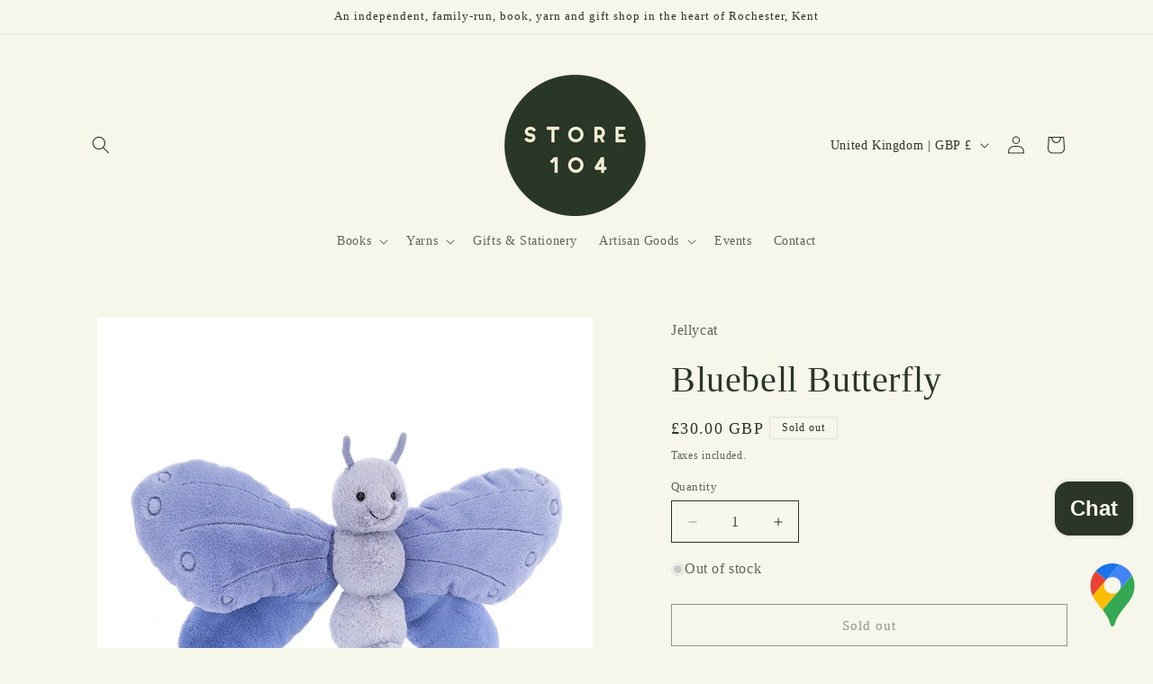

--- FILE ---
content_type: text/html; charset=UTF-8
request_url: https://pre.bossapps.co/api/js/francis-iles.myshopify.com/variants
body_size: 55
content:
{"41910655320133":"yes"}